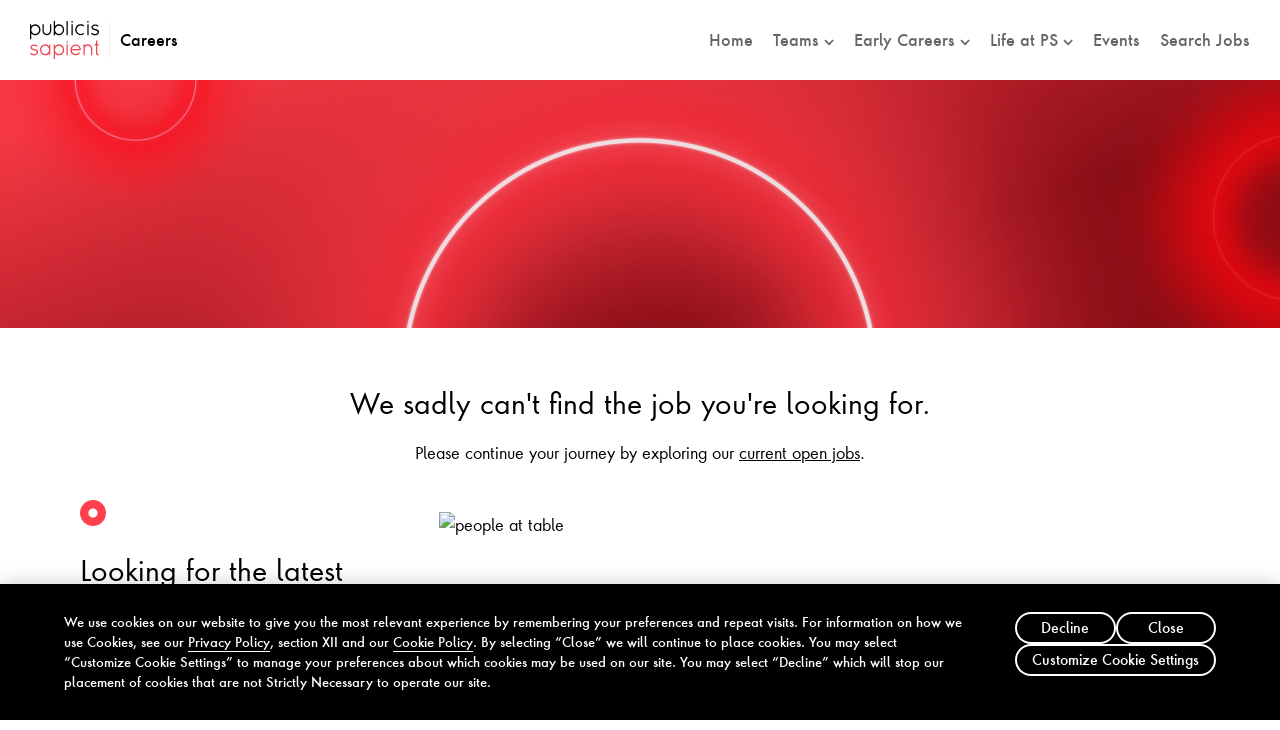

--- FILE ---
content_type: text/html; charset=utf-8
request_url: https://careers.publicissapient.com/job-details/743999881025113-freelance-visual-multimedia-designer-public-sector--arlington?trid=fabf8f5c-18fc-43ce-ba06-84dac34b9203
body_size: 5948
content:
 
<!doctype html>
<html lang="en">
    <head>
        





<meta charset="utf-8"/>
<meta http-equiv="x-ua-compatible" content="ie=edge,chrome=1"/>

	<title>Job Details | Publicis Sapient</title>
	
	<meta name="viewport" content="width=device-width, initial-scale=1, maximum-scale=5"/>
	<meta name="author" content="PublicisSapient"/>
	<meta name="title" content="Job Details | Publicis Sapient"/>
	<meta name="description" content="Publicis Sapient helps established organizations get to their future, digitally-enabled state, both in the way they work and serve their customers."/>
	
	<meta property="og:type" content="website"/>
	<meta property="og:title" content="Job Details | Publicis Sapient"/>
	<meta property="og:description" content="Publicis Sapient helps established organizations get to their future, digitally-enabled state, both in the way they work and serve their customers."/>
	
		
	
	<meta property="og:image" content="https://careers.publicissapient.com/content/dam/ps-reinvent/us/en/global/brand/images/PS-OG.jpg"/>
	<meta name="twitter:card" content="summary_large_image"/>
	<meta name="twitter:site" content="PublicisSapient"/>
	
		
		
		<link rel="canonical" href="https://careers.publicissapient.com/job-details/743999881025113-freelance-visual-multimedia-designer-public-sector--arlington?trid=fabf8f5c-18fc-43ce-ba06-84dac34b9203"/>
	

<link rel="icon" href="/etc/designs/ps-rebrand/favicon.ico"/>



	<link rel="preconnect" href="https://cdn.cookielaw.org" crossorigin>
<link rel="preconnect" href="https://assets.adobedtm.com" crossorigin>
<link rel="preconnect" href="https://smetrics.publicissapient.com" crossorigin>
<link rel="preconnect" href="https://target.publicissapient.com" crossorigin>
<link rel="preconnect" href="https://info.publicissapient.com" crossorigin>
<link rel="preconnect" href="https://www.googletagmanager.com" crossorigin>
<link rel="preconnect" href="https://p.typekit.net" crossorigin>
<link rel="preconnect" href="https://players.brightcove.net" crossorigin>
<link rel="preconnect" href="https://j.6sc.co" crossorigin>
<link rel="preconnect" href="https://c.6sc.co" crossorigin>
<link rel="preconnect" href="https://ipv6.6sc.co" crossorigin>
<link rel="preconnect" href="https://epsilon.6sense.com" crossorigin>
<link rel="preconnect" href="https://static.hotjar.com" crossorigin>
<link rel="preconnect" href="https://script.hotjar.com" crossorigin>


        









    
<link rel="preload" href="/etc/designs/ps-rebrand/clientlib-site.css?v=10-16-2025-03-22" as="style">




    
<link rel="preload" href="/etc/designs/ps-rebrand/clientlib-site.js?v=10-16-2025-03-22" as="script">





    
<link rel="stylesheet" href="/etc/designs/ps-rebrand/clientlib-site.css?v=10-16-2025-03-22" type="text/css">









    



<!-- Google Tag Manager -->
<script>(function(w,d,s,l,i){w[l]=w[l]||[];w[l].push({'gtm.start':
new Date().getTime(),event:'gtm.js'});var f=d.getElementsByTagName(s)[0],
j=d.createElement(s),dl=l!='dataLayer'?'&l='+l:'';j.async=true;j.src=
'https://www.googletagmanager.com/gtm.js?id='+i+dl;f.parentNode.insertBefore(j,f);
})(window,document,'script','dataLayer','GTM-NSX93MKW');</script>
<!-- End Google Tag Manager -->





    



    
        
        
        
        
        
    


<script>
    window.digitalData = {
        pageName: "Job Details",
        parent: "false",
        channel: "job-details",
        region: "en",
        isArticle: "false",
        industry : ""
    };
</script>

    <!-- Structured data for SEO -->
    
        <script type="application/ld+json">
            {
                "@context": "https://schema.org",
                "@type": "JobPosting",
                "title":"",
                "description": "",
                "identifier": {
                    "@type": "PropertyValue",
                    "name": "Publicis Sapient",
                    "value": "Publicis Sapient"
                },
                "datePosted": "",
                "employmentType": "",
                "hiringOrganization": {
                    "@type": "Organization",
                    "name": "Publicis Sapient",
                    "sameAs": "https://www.publicissapient.com/",
                    "logo": "https://www.publicissapient.com/content/dam/ps-rebrand/brand/ps-logo-NEW.svg"
                },
                "jobLocation": {
                    "@type": "Place",
                    "address": {
                        "@type": "PostalAddress",
                        "streetAddress": "",
                        "addressRegion": "",
                        "addressCountry": ""
                    }
                }
            }
        </script>
    



<script id="__FE_CONFIGURATION__" type="application/json">
{
  "featureToggles": {"FEATURE_ENABLE_SERVICE_WORKER": true},
  "config": {"GOOGLE_MAP_API_KEY": "AIzaSyBkS9ASIeCmWdh5oUsZpDIAWOtSAK9rRjU"}
}
</script>

<!-- Adobe Analytics Header Code -->
<script defer src="https://assets.adobedtm.com/8006c40e7dec/832660dae413/launch-ENf27d7c870e9440c0b984bc8df67ccdf3.min.js"></script>


<script src="https://challenges.cloudflare.com/turnstile/v0/api.js" defer></script>








    </head>
    <body class="page  en">   
    <!-- Google Tag Manager (noscript) -->
<noscript><iframe src="https://www.googletagmanager.com/ns.html?id=GTM-NSX93MKW"
height="0" width="0" style="display:none;visibility:hidden"></iframe></noscript>
<!-- End Google Tag Manager (noscript) -->
        


<a class="is-sr-only" href="#main">Skip to Main Content</a>

<header data-module="BarNav" class="barnav">
<nav aria-label="Primary" class="sticky">
    <div class="nav-wrapper">
        <div class="logo">
            
            <a href="https://careers.publicissapient.com" title="go to homepage" class="careers-logo">
                <img src="/content/dam/ps-rebrand/brand/ps-logo-NEW.svg" alt="Publicis Sapient Careers Homepage" width="80px" height="100%" fetchpriority="low"/>
               <span class="header-career-title futura-med" data-track="menuLogo" data-track-info='{&quot;path&quot;:&quot;Top Menu&quot;,&quot;linkName&quot;:&quot;Careers Logo&quot;}'>Careers</span>
            </a>
        </div>
        <div class="toggle-wrap">
            <button class="toggle" aria-expanded="false" aria-controls="main-nav-items">
                <div class="icon"></div>
                <span class="nav-menu-label">menu</span>
            </button>
        </div>
         
        
            <div class="nav-items" id="main-nav-items">
                <ul class="mainnav">
                    
                    
                    <li class="  ">
                        
                        <a href="/" aria-current="false" aria-haspopup="false" class="mainlink" target="_self" tabindex="0" data-new-track="true" data-track="menuTrack" data-track-info='{"linkName":"Home","linkHref":"/content/ps-careers/en.html","path":"Top Menu","component":"barnav"}'>
							<span>Home</span>
							
						</a>
                        
                    </li>
                
                    
                    
                    <li class="  newClickNav">
                        
                        <a href="/experienced-hires" aria-current="false" aria-haspopup="true" class="mainlink" target="_self" tabindex="0" data-new-track="true" data-track="menuTrack" data-track-info='{"linkName":"Teams","linkHref":"/content/ps-careers/en/experienced-hires.html","path":"Top Menu","component":"barnav"}' role="button">
							<span>Teams</span>
							<span class="caret"></span>
						</a>
                        <div class="subnav-wrapper" role="group" aria-label="Teams">
                            <ul>
                                
                                    <li><a href="/experienced-hires/overview" target="_self" aria-current="false" tabindex="-1" data-new-track="true" data-track="menuTrack" data-track-info='{"linkName":"Teams || Overview","linkHref":"/content/ps-careers/en/experienced-hires/overview.html","path":"Top Menu","component":"barnav"}' class="sublink">Overview</a></li>
                                
                                    <li><a href="/experienced-hires/engineering-jobs" target="_self" aria-current="false" tabindex="-1" data-new-track="true" data-track="menuTrack" data-track-info='{"linkName":"Teams || Engineering","linkHref":"/content/ps-careers/en/experienced-hires/engineering-jobs.html","path":"Top Menu","component":"barnav"}' class="sublink">Engineering</a></li>
                                
                                    <li><a href="/experienced-hires/product-jobs" target="_self" aria-current="false" tabindex="-1" data-new-track="true" data-track="menuTrack" data-track-info='{"linkName":"Teams || Product","linkHref":"/content/ps-careers/en/experienced-hires/product-jobs.html","path":"Top Menu","component":"barnav"}' class="sublink">Product</a></li>
                                
                                    <li><a href="/experienced-hires/experience-jobs-at-publicis-sapient" target="_self" aria-current="false" tabindex="-1" data-new-track="true" data-track="menuTrack" data-track-info='{"linkName":"Teams || Experience","linkHref":"/content/ps-careers/en/experienced-hires/experience-jobs-at-publicis-sapient.html","path":"Top Menu","component":"barnav"}' class="sublink">Experience</a></li>
                                
                                    <li><a href="/experienced-hires/strategy-consulting-jobs" target="_self" aria-current="false" tabindex="-1" data-new-track="true" data-track="menuTrack" data-track-info='{"linkName":"Teams || Strategy","linkHref":"/content/ps-careers/en/experienced-hires/strategy-consulting-jobs.html","path":"Top Menu","component":"barnav"}' class="sublink">Strategy</a></li>
                                
                            </ul>
                        </div>
                    </li>
                
                    
                    
                    <li class="  newClickNav">
                        
                        <a href="#" aria-current="false" aria-haspopup="true" class="mainlink" target="_self" tabindex="0" data-new-track="true" data-track="menuTrack" data-track-info='{"linkName":"Early Careers","linkHref":"#","path":"Top Menu","component":"barnav"}' role="button">
							<span>Early Careers</span>
							<span class="caret"></span>
						</a>
                        <div class="subnav-wrapper" role="group" aria-label="Early Careers">
                            <ul>
                                
                                    <li><a href="/students/early-career" target="_self" aria-current="false" tabindex="-1" data-new-track="true" data-track="menuTrack" data-track-info='{"linkName":"Early Careers || Overview","linkHref":"/content/ps-careers/en/students/early-career.html","path":"Top Menu","component":"barnav"}' class="sublink">Overview</a></li>
                                
                                    <li><a href="/students/internships" target="_self" aria-current="false" tabindex="-1" data-new-track="true" data-track="menuTrack" data-track-info='{"linkName":"Early Careers || Internships","linkHref":"/content/ps-careers/en/students/internships.html","path":"Top Menu","component":"barnav"}' class="sublink">Internships</a></li>
                                
                                    <li><a href="/students/graduate-opportunities" target="_self" aria-current="false" tabindex="-1" data-new-track="true" data-track="menuTrack" data-track-info='{"linkName":"Early Careers || Grad Opportunities","linkHref":"/content/ps-careers/en/students/graduate-opportunities.html","path":"Top Menu","component":"barnav"}' class="sublink">Grad Opportunities</a></li>
                                
                            </ul>
                        </div>
                    </li>
                
                    
                    
                    <li class="  newClickNav">
                        
                        <a href="#" aria-current="false" aria-haspopup="true" class="mainlink" target="_self" tabindex="0" data-new-track="true" data-track="menuTrack" data-track-info='{"linkName":"Life at PS","linkHref":"#","path":"Top Menu","component":"barnav"}' role="button">
							<span>Life at PS</span>
							<span class="caret"></span>
						</a>
                        <div class="subnav-wrapper" role="group" aria-label="Life at PS">
                            <ul>
                                
                                    <li><a href="/life-at-ps/culture" target="_self" aria-current="false" tabindex="-1" data-new-track="true" data-track="menuTrack" data-track-info='{"linkName":"Life at PS || Culture","linkHref":"/content/ps-careers/en/life-at-ps/culture.html","path":"Top Menu","component":"barnav"}' class="sublink">Culture</a></li>
                                
                                    <li><a href="/life-at-ps/diversity-inclusion" target="_self" aria-current="false" tabindex="-1" data-new-track="true" data-track="menuTrack" data-track-info='{"linkName":"Life at PS || Diversity, Equity &amp; Inclusion","linkHref":"/content/ps-careers/en/life-at-ps/diversity-inclusion.html","path":"Top Menu","component":"barnav"}' class="sublink">Diversity, Equity &amp; Inclusion</a></li>
                                
                                    <li><a href="/life-at-ps/inside-ps" target="_self" aria-current="false" tabindex="-1" data-new-track="true" data-track="menuTrack" data-track-info='{"linkName":"Life at PS || Inside PS","linkHref":"/content/ps-careers/en/life-at-ps/inside-ps.html","path":"Top Menu","component":"barnav"}' class="sublink">Inside PS</a></li>
                                
                            </ul>
                        </div>
                    </li>
                
                    
                    
                    <li class="  ">
                        
                        <a href="/events" aria-current="false" aria-haspopup="false" class="mainlink" target="_self" tabindex="0" data-new-track="true" data-track="menuTrack" data-track-info='{"linkName":"Events","linkHref":"/content/ps-careers/en/events.html","path":"Top Menu","component":"barnav"}'>
							<span>Events</span>
							
						</a>
                        
                    </li>
                
                    
                    
                    <li class="  ">
                        
                        <a href="/job-search" aria-current="false" aria-haspopup="false" class="mainlink" target="_self" tabindex="0" data-new-track="true" data-track="menuTrack" data-track-info='{"linkName":"Search Jobs","linkHref":"/content/ps-careers/en/job-search.html","path":"Top Menu","component":"barnav"}'>
							<span>Search Jobs</span>
							
						</a>
                        
                    </li>
                </ul>
            </div>
        
    </div>
</nav>
</header>


<div id="main" tabindex="-1" class="main-careers"><main>

    <!--PARSYS-->
    <div>




    
    
    <div class="imagePS">
<div class="ps-image-component-wrapper   fullwidth">
	<figure role="group">
		
		
        
			<div class="ps-image-wrapper ">
				<div class="ps-image-wrapper-div">
						
							
							
							
							
							
							<picture>
								<source media="(min-width: 1216px)" srcset="/content/dam/careers/2023/job-search/Job-Detail_Hero-Desktop@2x.jpg"/>
								<source media="(min-width: 768px)" srcset="/content/dam/careers/2023/job-search/Job-Detail_Hero-Tablet@3x1.jpg"/>
								<source media="(max-width: 767px)" srcset="/content/dam/careers/2023/job-search/Job-Detail_Hero-Mobile@3x1.jpg"/>
								<img loading="lazy" src="/content/dam/careers/2023/job-search/Job-Detail_Hero-Desktop@2x.jpg" alt width="100%" height="100%"/>
							</picture>
						
						
						
				</div>
			</div>
			
		
		
	</figure>
</div>
</div>


    
    
    <div class="jobDetails">








<div data-module="JobDetails" class="  job-details-container" data-analytics-sr-type="trid" data-analytics-sr-id="fabf8f5c-18fc-43ce-ba06-84dac34b9203">

   <div class="is-hidden">
		
        <a href="/job-search" class="job-list-url">joblist</a>
    </div>
    <div class="job-details-section">
        <div class="siov-columns  job-details-wrapper ">
            <div class="siov-column job-details-description pt-0">
                <div class="job-details-header has-text-centered expired-job"><h1>We sadly can't find the job you're looking for.</h1>
<p>Please continue your journey by exploring our <a href="/job-search">current open jobs</a>.</p>
</div>
            </div>
        </div>
        
        
        
            <div class="job-details-sticky-container job-details-sticky-container">
                <div class="siov-columns is-mobile mobile-controls is-hidden-tablet is-centered">
                    <div class="siov-column"><a v-bind:href="'?'+srQueryPerem" target="_blank" aria-label="Apply now" title="Opens in a new window" class="button apply-now">Apply now</a></div>
                    
                </div>
            </div>
        
    </div>
</div></div>


</div>

    <!-- CTA COMPONENT-->
    <div>

<div class="cta-module-component" role="region" aria-labelledby="cta-module-heading">
    <div class="columns is-desktop">
        <!-- not enable False CTA -->
         
            <div class="column is-4-desktop content-wrapper">
            <div class="vertical-center">
                <p class="book28 add-ring-top" id="cta-module-heading">Looking for the latest openings or want to  get rewarded for recommending a peer?</p>
                <div class="links">                 
                        
                            <a class="primary-link underline med18" href="/job-search" target="_self">Search jobs</a> <br/>
                        
                            <a class="primary-link underline med18" href="/about/external-referrals" target="_self">External referral program</a> <br/>
                        
                </div>
            </div>
            </div>
        

        <!-- enable true newsletter -->
        


        <!-- false CTA condition -->
		
            <div class="column is-8-desktop bg-image-fill">
                
	
		
	
	

	

	
		
	
		
		<img data-src="/content/dam/careers/footer/Footer_Internal_1.jpg" class="lazy" data-srcset="/content/dam/careers/footer/Footer_Internal_1.jpg.transform/psimg-480/image.jpg 480w,/content/dam/careers/footer/Footer_Internal_1.jpg.transform/psimg-800/image.jpg 800w,/content/dam/careers/footer/Footer_Internal_1.jpg.transform/psimg-1024/image.jpg 1024w,/content/dam/careers/footer/Footer_Internal_1.jpg.transform/psimg-1440/image.jpg 1440w,/content/dam/careers/footer/Footer_Internal_1.jpg.transform/psimg-1920/image.jpg 1920w" sizes="(min-width: 768px) 66.6vw, 100vw" alt="people at table" fetchpriority="low"/>
		
		
		
	

            </div>
        

            <!-- true -->
		           
            
    </div>
</div></div>
    
</main></div>

<footer class="footer footer-component footer-component-careers" role="contentinfo">
<div class="footer-component-wrapper is-clearfix">
    <div class="footer-component-content columns rm-footer">
        <div class="column is-4 bg-color-fill">
            <h2>Engage with us on Social</h2>
            <ul class="social-links">
                    
                    <li><a href="https://www.linkedin.com/company/10801655/" target="_blank" aria-label="LinkedIn" title="Opens in a new window" aria-describedby="openNewWindow" rel="noopener noreferrer"><i aria-hidden="true" class="fa fa-brands fa-linkedin-in"></i></a></li>
                    
                    <li><a href="https://www.facebook.com/publicissapient/" target="_blank" aria-label="Facebook" title="Opens in a new window" aria-describedby="openNewWindow" rel="noopener noreferrer"><i aria-hidden="true" class="fa fa-brands fa-facebook-f"></i></a></li>
                    
                    <li><a href="https://www.threads.net/@publicissapient" target="_blank" aria-label="Threads" title="Opens in a new window" aria-describedby="openNewWindow" rel="noopener noreferrer"><i aria-hidden="true" class="fa fa-brands fa-threads"></i></a></li>
                    
                    <li><a href="https://twitter.com/publicissapient" target="_blank" aria-label="Twitter" title="Opens in a new window" aria-describedby="openNewWindow" rel="noopener noreferrer"><i aria-hidden="true" class="fa fa-brands fa-x-twitter"></i></a></li>
                    
                    <li><a href="https://www.instagram.com/publicissapient" target="_blank" aria-label="Instagram" title="Opens in a new window" aria-describedby="openNewWindow" rel="noopener noreferrer"><i aria-hidden="true" class="fa fa-brands fa-instagram"></i></a></li>
                    
                    <li><a href="https://www.glassdoor.com/Overview/Working-at-Publicis-Sapient-EI_IE1646026.11,27.htm" target="_blank" aria-label="Glassdoor" title="Opens in a new window" aria-describedby="openNewWindow" rel="noopener noreferrer"><i aria-hidden="true" class="fa fa-brands fa-glassdoor-icon"></i></a></li>
                    
                    <li><a href="https://www.youtube.com/@PublicisSapient" target="_blank" aria-label="Youtube" title="Opens in a new window" aria-describedby="openNewWindow" rel="noopener noreferrer"><i aria-hidden="true" class="fa fa-brands fa-youtube"></i></a></li>
                    
            </ul>
        </div>

        <div class="column is-8 vertical-center">
            <div class="columns footer-column-margin footer-links">
                <div class="main-links column is-4 ">
                    <div class="split-column">
                        <ul>
                            <li class="listHeadline is-hidden-mobile"><h3>Careers</h3></li>
                                
                                <li class="is-hidden-mobile"><a href="/experienced-hires" target="_self" data-new-track="true" data-track="menuTrack" data-track-info='{"linkName":"Experienced Hires","linkHref":"/content/ps-careers/en/experienced-hires.html","path":"Footer Menu","component":"footerrCareers"}'>Experienced Hires</a></li>
                                
                                <li class="is-hidden-mobile"><a href="/students/overview" target="_self" data-new-track="true" data-track="menuTrack" data-track-info='{"linkName":"Students","linkHref":"/content/ps-careers/en/students/overview.html","path":"Footer Menu","component":"footerrCareers"}'>Students</a></li>
                                
                                <li class="is-hidden-mobile"><a href="/life-at-ps/culture" target="_self" data-new-track="true" data-track="menuTrack" data-track-info='{"linkName":"Culture","linkHref":"/content/ps-careers/en/life-at-ps/culture.html","path":"Footer Menu","component":"footerrCareers"}'>Culture</a></li>
                                
                                <li class="is-hidden-mobile"><a href="/events" target="_self" data-new-track="true" data-track="menuTrack" data-track-info='{"linkName":"Events","linkHref":"/content/ps-careers/en/events.html","path":"Footer Menu","component":"footerrCareers"}'>Events</a></li>
                                
                                <li class="is-hidden-mobile"><a href="/job-search" target="_self" data-new-track="true" data-track="menuTrack" data-track-info='{"linkName":"Search Jobs","linkHref":"/content/ps-careers/en/job-search.html","path":"Footer Menu","component":"footerrCareers"}'>Search Jobs</a></li>
                                
                            <li class="listHeadline"></li>
                                
                                <li><a href="https://www.publicissapient.com/terms" target="_blank" data-new-track="true" data-track="menuTrack" data-track-info='{"linkName":"Terms of Use","linkHref":"https://www.publicissapient.com/terms","path":"Footer Menu","component":"footerrCareers"}' aria-describedby="openNewWindow" rel="noopener noreferrer">Terms of Use<span class="outbond-icon">&nbsp;</span></a></li>
                                
                                <li><a href="/about/recruitment-privacy-notice" target="_self" data-new-track="true" data-track="menuTrack" data-track-info='{"linkName":"Recruitment Privacy Notice","linkHref":"/content/ps-careers/en/about/recruitment-privacy-notice.html","path":"Footer Menu","component":"footerrCareers"}'>Recruitment Privacy Notice</a></li>
                                
                                <li><a href="https://www.publicissapient.com/privacy" target="_blank" data-new-track="true" data-track="menuTrack" data-track-info='{"linkName":"Privacy Policy","linkHref":"/content/ps-rebrand/en/privacy.html","path":"Footer Menu","component":"footerrCareers"}' aria-describedby="openNewWindow" rel="noopener noreferrer">Privacy Policy<span class="outbond-icon">&nbsp;</span></a></li>
                                
                                <li><a href="https://www.publicissapient.com/cookie-policy" target="_self" data-new-track="true" data-track="menuTrack" data-track-info='{"linkName":"Cookie Policy","linkHref":"/content/ps-rebrand/en/cookie-policy.html","path":"Footer Menu","component":"footerrCareers"}'>Cookie Policy</a></li>
                                
                                <li><a href="#open-cookie-manager" target="_self" data-new-track="true" data-track="menuTrack" data-track-info='{"linkName":"Cookie Settings","linkHref":"#open-cookie-manager","path":"Footer Menu","component":"footerrCareers"}'>Cookie Settings</a></li>
                                
                                <li><a href="https://publicisresources-privacy.my.onetrust.com/webform/a57c3297-68d3-4bc0-8843-262957a92400/5aedb450-5a2e-4d7c-b25e-51d838384c25" target="_blank" data-new-track="true" data-track="menuTrack" data-track-info='{"linkName":"Do Not Sell My Personal Information","linkHref":"https://publicisresources-privacy.my.onetrust.com/webform/a57c3297-68d3-4bc0-8843-262957a92400/5aedb450-5a2e-4d7c-b25e-51d838384c25","path":"Footer Menu","component":"footerrCareers"}' aria-describedby="openNewWindow" rel="noopener noreferrer">Do Not Sell My Personal Information<span class="outbond-icon">&nbsp;</span></a></li>
                                
                                <li><a href="https://www.publicissapient.com/accessibility" target="_blank" data-new-track="true" data-track="menuTrack" data-track-info='{"linkName":"Accessibility","linkHref":"https://www.publicissapient.com/accessibility","path":"Footer Menu","component":"footerrCareers"}' aria-describedby="openNewWindow" rel="noopener noreferrer">Accessibility<span class="outbond-icon">&nbsp;</span></a></li>
                                
                                <li><a href="https://www.publicissapient.com/legal" target="_blank" data-new-track="true" data-track="menuTrack" data-track-info='{"linkName":"Legal","linkHref":"https://www.publicissapient.com/legal","path":"Footer Menu","component":"footerrCareers"}' aria-describedby="openNewWindow" rel="noopener noreferrer">Legal<span class="outbond-icon">&nbsp;</span></a></li>
                                
                                <li><a href="/about/lca" target="_self" data-new-track="true" data-track="menuTrack" data-track-info='{"linkName":"Labor Condition Application Notices","linkHref":"/content/ps-careers/en/about/lca.html","path":"Footer Menu","component":"footerrCareers"}'>Labor Condition Application Notices</a></li>
                                
                        </ul>
                    </div>
                </div>

                <div class="main-links column is-hidden-mobile">
                    <ul>
                        <li class="listHeadline"><h3>PublicisSapient.com</h3></li>
                            
                            <li><a href="https://www.publicissapient.com" target="_blank" data-new-track="true" data-track="menuTrack" data-track-info='{"linkName":"Home","linkHref":"https://www.publicissapient.com","path":"Footer Menu","component":"footerrCareers"}' aria-describedby="openNewWindow" rel="noopener noreferrer">Home<span class="outbond-icon">&nbsp;</span></a></li>
                            
                            <li><a href="https://www.publicissapient.com/work" target="_blank" data-new-track="true" data-track="menuTrack" data-track-info='{"linkName":"Work","linkHref":"https://www.publicissapient.com/work","path":"Footer Menu","component":"footerrCareers"}' aria-describedby="openNewWindow" rel="noopener noreferrer">Work<span class="outbond-icon">&nbsp;</span></a></li>
                            
                            <li><a href="https://www.publicissapient.com/about" target="_blank" data-new-track="true" data-track="menuTrack" data-track-info='{"linkName":"About","linkHref":"https://www.publicissapient.com/about","path":"Footer Menu","component":"footerrCareers"}' aria-describedby="openNewWindow" rel="noopener noreferrer">About<span class="outbond-icon">&nbsp;</span></a></li>
                            
                            <li><a href="https://www.publicissapient.com/news" target="_blank" data-new-track="true" data-track="menuTrack" data-track-info='{"linkName":"Newsroom","linkHref":"https://www.publicissapient.com/news","path":"Footer Menu","component":"footerrCareers"}' aria-describedby="openNewWindow" rel="noopener noreferrer">Newsroom<span class="outbond-icon">&nbsp;</span></a></li>
                            
                            <li><a href="https://www.publicissapient.com/contact" target="_blank" data-new-track="true" data-track="menuTrack" data-track-info='{"linkName":"Contact","linkHref":"https://www.publicissapient.com/contact","path":"Footer Menu","component":"footerrCareers"}' aria-describedby="openNewWindow" rel="noopener noreferrer">Contact<span class="outbond-icon">&nbsp;</span></a></li>
                            
                        <li class="listHeadline"><h3>Services</h3></li>
                            
                            <li><a href="https://www.publicissapient.com/services/strategy-consulting" target="_blank" data-new-track="true" data-track="menuTrack" data-track-info='{"linkName":"Strategy &amp; Consulting","linkHref":"https://www.publicissapient.com/services/strategy-consulting","path":"Footer Menu","component":"footerrCareers"}' aria-describedby="openNewWindow" rel="noopener noreferrer">Strategy &amp; Consulting<span class="outbond-icon">&nbsp;</span></a></li>
                            
                            <li><a href="https://www.publicissapient.com/services/customer-experience-design" target="_blank" data-new-track="true" data-track="menuTrack" data-track-info='{"linkName":"Customer Experience &amp; Design","linkHref":"https://www.publicissapient.com/services/customer-experience-design","path":"Footer Menu","component":"footerrCareers"}' aria-describedby="openNewWindow" rel="noopener noreferrer">Customer Experience &amp; Design<span class="outbond-icon">&nbsp;</span></a></li>
                            
                            <li><a href="https://www.publicissapient.com/services/technology-engineering" target="_blank" data-new-track="true" data-track="menuTrack" data-track-info='{"linkName":"Technology &amp; Engineering","linkHref":"https://www.publicissapient.com/services/technology-engineering","path":"Footer Menu","component":"footerrCareers"}' aria-describedby="openNewWindow" rel="noopener noreferrer">Technology &amp; Engineering<span class="outbond-icon">&nbsp;</span></a></li>
                            
                            <li><a href="https://www.publicissapient.com/services/enterprise-platforms" target="_blank" data-new-track="true" data-track="menuTrack" data-track-info='{"linkName":"Enterprise Platforms","linkHref":"https://www.publicissapient.com/services/enterprise-platforms","path":"Footer Menu","component":"footerrCareers"}' aria-describedby="openNewWindow" rel="noopener noreferrer">Enterprise Platforms<span class="outbond-icon">&nbsp;</span></a></li>
                            
                            <li><a href="https://www.publicissapient.com/services/data-artificial-intelligence" target="_blank" data-new-track="true" data-track="menuTrack" data-track-info='{"linkName":"Data &amp; Artificial Intelligence","linkHref":"https://www.publicissapient.com/services/data-artificial-intelligence","path":"Footer Menu","component":"footerrCareers"}' aria-describedby="openNewWindow" rel="noopener noreferrer">Data &amp; Artificial Intelligence<span class="outbond-icon">&nbsp;</span></a></li>
                            
                            <li><a href="https://www.publicissapient.com/services/product-management" target="_blank" data-new-track="true" data-track="menuTrack" data-track-info='{"linkName":"Product Management","linkHref":"https://www.publicissapient.com/services/product-management","path":"Footer Menu","component":"footerrCareers"}' aria-describedby="openNewWindow" rel="noopener noreferrer">Product Management<span class="outbond-icon">&nbsp;</span></a></li>
                            
                    </ul>
                </div>
                <div class="main-links column is-hidden-mobile">
                    <ul>
                        <li class="listHeadline"><h3>Industries</h3></li>
                            
                            <li><a href="https://www.publicissapient.com/industries/consumer-products" target="_blank" data-new-track="true" data-track="menuTrack" data-track-info='{"linkName":"Consumer Products","linkHref":"https://www.publicissapient.com/industries/consumer-products","path":"Footer Menu","component":"footerrCareers"}' aria-describedby="openNewWindow" rel="noopener noreferrer">Consumer Products<span class="outbond-icon">&nbsp;</span></a></li>
                            
                            <li><a href="https://www.publicissapient.com/industries/energy-commodities" target="_blank" data-new-track="true" data-track="menuTrack" data-track-info='{"linkName":"Energy &amp; Commodities","linkHref":"https://www.publicissapient.com/industries/energy-commodities","path":"Footer Menu","component":"footerrCareers"}' aria-describedby="openNewWindow" rel="noopener noreferrer">Energy &amp; Commodities<span class="outbond-icon">&nbsp;</span></a></li>
                            
                            <li><a href="https://www.publicissapient.com/industries/financial-services" target="_blank" data-new-track="true" data-track="menuTrack" data-track-info='{"linkName":"Financial Services","linkHref":"https://www.publicissapient.com/industries/financial-services","path":"Footer Menu","component":"footerrCareers"}' aria-describedby="openNewWindow" rel="noopener noreferrer">Financial Services<span class="outbond-icon">&nbsp;</span></a></li>
                            
                            <li><a href="https://www.publicissapient.com/industries/health" target="_blank" data-new-track="true" data-track="menuTrack" data-track-info='{"linkName":"Health","linkHref":"https://www.publicissapient.com/industries/health","path":"Footer Menu","component":"footerrCareers"}' aria-describedby="openNewWindow" rel="noopener noreferrer">Health<span class="outbond-icon">&nbsp;</span></a></li>
                            
                            <li><a href="https://www.publicissapient.com/industries/public-sector" target="_blank" data-new-track="true" data-track="menuTrack" data-track-info='{"linkName":"Public Sector","linkHref":"https://www.publicissapient.com/industries/public-sector","path":"Footer Menu","component":"footerrCareers"}' aria-describedby="openNewWindow" rel="noopener noreferrer">Public Sector<span class="outbond-icon">&nbsp;</span></a></li>
                            
                            <li><a href="https://www.publicissapient.com/industries/retail" target="_blank" data-new-track="true" data-track="menuTrack" data-track-info='{"linkName":"Retail","linkHref":"https://www.publicissapient.com/industries/retail","path":"Footer Menu","component":"footerrCareers"}' aria-describedby="openNewWindow" rel="noopener noreferrer">Retail<span class="outbond-icon">&nbsp;</span></a></li>
                            
                            <li><a href="https://www.publicissapient.com/industries/telecommunications-media-technology" target="_blank" data-new-track="true" data-track="menuTrack" data-track-info='{"linkName":"Telecommunications, Media &amp; Technology","linkHref":"https://www.publicissapient.com/industries/telecommunications-media-technology","path":"Footer Menu","component":"footerrCareers"}' aria-describedby="openNewWindow" rel="noopener noreferrer">Telecommunications, Media &amp; Technology<span class="outbond-icon">&nbsp;</span></a></li>
                            
                            <li><a href="https://www.publicissapient.com/industries/transportation-mobility" target="_blank" data-new-track="true" data-track="menuTrack" data-track-info='{"linkName":"Transportation &amp; Mobility","linkHref":"https://www.publicissapient.com/industries/transportation-mobility","path":"Footer Menu","component":"footerrCareers"}' aria-describedby="openNewWindow" rel="noopener noreferrer">Transportation &amp; Mobility<span class="outbond-icon">&nbsp;</span></a></li>
                            
                            <li><a href="https://www.publicissapient.com/industries/travel-hospitality" target="_blank" data-new-track="true" data-track="menuTrack" data-track-info='{"linkName":"Travel &amp; Hospitality","linkHref":"https://www.publicissapient.com/industries/travel-hospitality","path":"Footer Menu","component":"footerrCareers"}' aria-describedby="openNewWindow" rel="noopener noreferrer">Travel &amp; Hospitality<span class="outbond-icon">&nbsp;</span></a></li>
                            
                    </ul>
                </div>
            </div>
            <div class="columns copyright">
                <div class="column is-12">
                    <p>© 2025 Publicis Sapient. All rights reserved.</p>
                </div>
            </div>
        </div>
    </div>
    <div class="salmon-spacer"></div>
    <div class="is-sr-only">
        <p id="openNewWindow">Opens in a new window</p>
    </div>
</div>
</footer>

<div class="disclaimer-component">
<div class="disclaimer-wrapper grey">
	<div class="column is-10 is-offset-1 body-copy disclaimer-text"><p>Publicis Sapient is aware of scams involving false offers of employment with our company. The false interviews and job offers use fake websites, email addresses, group chat and text messages. We never interview prospective candidates via instant message or group chat, nor do we require candidates to purchase products or services, or process payments on our behalf as a condition of any employment offer. For more information or if you have been targeted <a href="mailto:hiring@publicissapient.com">please reach out here</a>.</p>
<p>As part of our dedication to an inclusive and diverse workforce, Publicis Sapient is committed to Equal Employment Opportunity without regard for race, color, national origin, ethnicity, gender, protected veteran status, disability, sexual orientation, gender identity, or religion. We are also committed to providing reasonable accommodations for qualified individuals with disabilities and disabled veterans in our job application procedures. If you need assistance or an accommodation due to a disability, you may contact us at <a href="mailto:hiring@publicissapient.com">hiring@publicissapient.com</a> or you may call us at +1-617-621-0200.</p>
<p><a href="https://www.eeoc.gov/sites/default/files/migrated_files/employers/poster_screen_reader_optimized.pdf" target="_blank" title="Opens in new window">EEO is the law <span class="is-sr-only">Opens in new window</span></a>.</p>
<p><a href="https://www.dol.gov/ofccp/pdf/pay-transp_%20English_formattedESQA508c.pdf" target="_blank" title="Opens in new window">Pay transparency information can be found here <span class="is-sr-only">Opens in new window</span></a>.</p>
</div>
</div></div>

        








    
<script type="text/javascript" src="/etc/designs/ps-rebrand/clientlib-site.js?v=10-16-2025-03-22"></script>



    <!-- Qualtrics  Code Script -->
    
    <!-- Qualtrics  Code Script -->
    </body>
 </html>


--- FILE ---
content_type: application/x-javascript
request_url: https://assets.adobedtm.com/8006c40e7dec/832660dae413/b300a8c6ef42/RC00ed2683974a4ad8855fecb1c60a241a-source.min.js
body_size: 166
content:
// For license information, see `https://assets.adobedtm.com/8006c40e7dec/832660dae413/b300a8c6ef42/RC00ed2683974a4ad8855fecb1c60a241a-source.js`.
_satellite.__registerScript('https://assets.adobedtm.com/8006c40e7dec/832660dae413/b300a8c6ef42/RC00ed2683974a4ad8855fecb1c60a241a-source.min.js', "!function(t,h,e,j,s,n){t.hj=t.hj||function(){(t.hj.q=t.hj.q||[]).push(arguments)},t._hjSettings={hjid:2637216,hjsv:6},s=h.getElementsByTagName(\"head\")[0],(n=h.createElement(\"script\")).async=1,n.src=e+t._hjSettings.hjid+j+t._hjSettings.hjsv,s.appendChild(n)}(window,document,\"https://static.hotjar.com/c/hotjar-\",\".js?sv=\");");

--- FILE ---
content_type: application/x-javascript
request_url: https://assets.adobedtm.com/8006c40e7dec/832660dae413/b300a8c6ef42/RCd08e8dc606b346448b7a7524a4f6c145-source.min.js
body_size: 30
content:
// For license information, see `https://assets.adobedtm.com/8006c40e7dec/832660dae413/b300a8c6ef42/RCd08e8dc606b346448b7a7524a4f6c145-source.js`.
_satellite.__registerScript('https://assets.adobedtm.com/8006c40e7dec/832660dae413/b300a8c6ef42/RCd08e8dc606b346448b7a7524a4f6c145-source.min.js', "var campaign_Name=_satellite.getVar(\"Campaign Name\"),campaign_Source=_satellite.getVar(\"Campaign Source\"),campaign_Medium=_satellite.getVar(\"Campaign Medium\"),content=_satellite.getVar(\"Campaign Content\"),term=_satellite.getVar(\"Campaign Term\");");

--- FILE ---
content_type: image/svg+xml
request_url: https://careers.publicissapient.com/content/dam/ps-rebrand/brand/ps-logo-NEW.svg
body_size: 1173
content:
<?xml version="1.0" encoding="utf-8"?>
<!-- Generator: Adobe Illustrator 19.1.0, SVG Export Plug-In . SVG Version: 6.00 Build 0)  -->
<svg version="1.1" id="Layer_1" xmlns="http://www.w3.org/2000/svg" xmlns:xlink="http://www.w3.org/1999/xlink" x="0px" y="0px"
	 viewBox="0 0 99.6 54.4" style="enable-background:new 0 0 99.6 54.4;" xml:space="preserve">
<style type="text/css">
	.st0{fill:#010101;}
	.st1{fill:#EF4651;}
</style>
<g>
	<path class="st0" d="M77.2,17.1c-1.1,0.8-2.4,1.3-3.9,1.3c-3.4,0-6.1-2.7-6.1-6s2.8-6,6.1-6c1.5,0,2.8,0.5,3.9,1.3l1.3-1.3
		c-1.4-1.2-3.2-1.9-5.2-1.9c-4.4,0-8,3.5-8,7.8s3.6,7.8,8,7.8c2,0,3.8-0.7,5.2-1.9L77.2,17.1z"/>
	<g>
		<path class="st1" d="M53.6,30.9c0.6,0,1.2-0.5,1.2-1.2s-0.5-1.2-1.2-1.2c-0.6,0-1.2,0.5-1.2,1.2S52.9,30.9,53.6,30.9z"/>
		<rect x="52.7" y="33.1" class="st1" width="1.8" height="15.6"/>
	</g>
	<path class="st0" d="M15.1,12.4c0-4.3-3.4-7.7-7.5-7.7c-2.2,0-4.3,1-5.7,2.7V4.7H0.1v21.2h1.8v-8.3c1.4,1.7,3.5,2.7,5.7,2.7
		C11.7,20.2,15.1,16.7,15.1,12.4z M7.5,18.4c-3.1,0-5.6-2.5-5.7-5.7v-0.2c0-3.3,2.6-5.9,5.7-5.9s5.7,2.7,5.7,5.9S10.7,18.4,7.5,18.4
		z"/>
	<path class="st1" d="M21.9,48.7c2.2,0,4.3-1,5.7-2.7v2.7h1.8V33.1h-1.8v2.7c-1.4-1.7-3.5-2.7-5.7-2.7c-4.1,0-7.5,3.5-7.5,7.7
		C14.4,45.2,17.8,48.7,21.9,48.7z M16.2,40.9c0-3.3,2.6-5.9,5.7-5.9s5.7,2.7,5.7,5.9v0.2c-0.1,3.2-2.6,5.7-5.7,5.7
		C18.8,46.9,16.2,44.2,16.2,40.9z"/>
	<path class="st1" d="M49.3,40.9c0-4.3-3.4-7.7-7.5-7.7c-2.2,0-4.3,1-5.7,2.7v-2.7h-1.8v21.2h1.8v-8.3c1.4,1.7,3.5,2.7,5.7,2.7
		C45.9,48.7,49.3,45.2,49.3,40.9z M41.8,46.9c-3.1,0-5.6-2.5-5.7-5.7V41c0-3.3,2.6-5.9,5.7-5.9s5.7,2.7,5.7,5.9
		C47.5,44.2,44.9,46.9,41.8,46.9z"/>
	<path class="st0" d="M28.8,4.6v9.2c0,2.5-2,4.5-4.6,4.6c-2.5,0-4.5-2-4.5-4.6V4.6h-1.8v9.2c0,3.5,2.8,6.4,6.3,6.4s6.4-2.9,6.4-6.4
		V4.6H28.8z"/>
	<path class="st0" d="M41.8,4.6c-2.2,0-4.3,1-5.7,2.7V0h-1.8v20.2h1.8v-2.7c1.4,1.7,3.5,2.7,5.7,2.7c4.1,0,7.5-3.5,7.5-7.7
		C49.3,8.1,45.9,4.6,41.8,4.6z M47.5,12.5c0,3.3-2.6,5.9-5.7,5.9s-5.7-2.7-5.7-5.9v-0.2c0.1-3.2,2.6-5.7,5.7-5.7
		C44.9,6.5,47.5,9.2,47.5,12.5z"/>
	<path class="st0" d="M60.8,2.4c0.6,0,1.2-0.5,1.2-1.2S61.5,0,60.8,0c-0.6,0-1.2,0.5-1.2,1.2S60.1,2.4,60.8,2.4z"/>
	<rect x="59.9" y="4.6" class="st0" width="1.8" height="15.6"/>
	<path class="st0" d="M83.7,2.4c0.6,0,1.2-0.5,1.2-1.2S84.4,0,83.7,0c-0.6,0-1.2,0.5-1.2,1.2S83,2.4,83.7,2.4z"/>
	<rect x="82.8" y="4.6" class="st0" width="1.8" height="15.6"/>
	<path class="st1" d="M83.5,33.1c-1.7,0-3.4,0.7-4.6,2v-2h-1.8v15.6h1.8v-9.2C79,37,81,35,83.5,35s4.5,2,4.5,4.5v9.2h1.8v-9.2
		C89.9,36,87,33.1,83.5,33.1z"/>
	<path class="st1" d="M99.4,46.9h-0.2c-0.2,0-0.5,0.1-0.9,0.1c-0.7,0-1.1-0.5-1.1-1.6V34.8h2.2V33h-2.2v-5.2h-1.9V33h-2.2v1.8h2.2
		v10.7c0,1.2,0.2,1.9,0.7,2.4c0.4,0.5,1.1,0.7,1.8,0.7c0.6,0,1.1-0.1,1.5-0.2h0.1V46.9z"/>
	<path class="st1" d="M70.7,44.2c-1,1.7-2.8,2.7-4.8,2.7c-3,0-5.5-2.4-5.7-5.5h12.3c0.5,0,0.9-0.4,0.9-0.8v-0.1
		c-0.3-4.1-3.5-7.2-7.5-7.2c-4.2,0-7.6,3.5-7.6,7.8s3.4,7.7,7.6,7.7c2.5,0,4.9-1.3,6.3-3.5L70.7,44.2z M66,35c2.7,0,5,1.9,5.5,4.6
		H60.3C61,36.9,63.2,35,66,35z"/>
	<path class="st1" d="M10.2,41.2c0,0-0.5-0.4-1-0.6c-0.5-0.2-1.2-0.5-2.8-0.8c-0.2-0.1-0.4-0.1-0.6-0.1c-1-0.3-1.8-0.6-2.4-1
		c-0.6-0.5-0.8-0.9-0.8-1.4c0-0.6,0.4-1.1,1-1.6c0.7-0.5,1.7-0.8,2.8-0.7c1.3,0.1,2.3,0.7,3.3,1.5l0.1,0.1l1.3-1.2
		c-0.2-0.2-0.2-0.2-0.6-0.5c-1-0.7-2.3-1.5-4.1-1.5c-1.5-0.1-2.8,0.2-3.9,0.9c-1.1,0.8-1.8,1.9-1.8,3c0,0.9,0.2,1.7,1,2.5
		c1,1,2.7,1.5,4.1,1.8c1.3,0.2,2.4,0.7,3,1.2c0.7,0.6,1,1.1,1,1.8c0,0.6-0.5,1.3-1.2,1.7c-0.7,0.5-1.8,0.8-2.8,0.8
		c-1.4-0.1-2.9-0.7-4.4-1.8l-0.1-0.1L0,46.4l0.1,0.1c1.7,1.5,3.6,2.3,5.6,2.4c1.5,0.1,2.8-0.3,3.9-1.1c1.2-0.8,1.9-1.9,1.9-3.1
		C11.9,43.2,11.2,42,10.2,41.2z"/>
	<path class="st0" d="M98.2,12.7c0,0-0.5-0.4-1-0.6c-0.5-0.2-1.2-0.5-2.8-0.8c-0.2-0.1-0.4-0.1-0.6-0.1c-1-0.3-1.8-0.6-2.4-1
		c-0.6-0.5-0.8-0.9-0.8-1.4c0-0.6,0.4-1.1,1-1.6c0.7-0.5,1.7-0.8,2.8-0.7c1.3,0.1,2.3,0.7,3.3,1.5l0.1,0.1l1.3-1.2
		c-0.2-0.2-0.2-0.2-0.6-0.5c-1-0.7-2.3-1.5-4.1-1.5c-1.5-0.1-2.8,0.2-3.9,0.9c-1.1,0.8-1.8,1.9-1.8,3c0,0.9,0.2,1.7,1,2.5
		c1,1,2.7,1.5,4.1,1.8c1.3,0.2,2.4,0.7,3,1.2c0.7,0.6,1,1.1,1,1.8c0,0.6-0.5,1.3-1.2,1.7c-0.7,0.5-1.8,0.8-2.8,0.8
		c-1.4-0.1-2.9-0.7-4.4-1.8l-0.1-0.1L88,17.9l0.1,0.1c1.7,1.5,3.6,2.3,5.6,2.4c1.5,0.1,2.8-0.3,3.9-1.1c1.2-0.8,1.9-1.9,1.9-3.1
		C99.9,14.7,99.3,13.5,98.2,12.7z"/>
	<rect x="52.7" y="0.1" class="st0" width="1.8" height="20.1"/>
</g>
</svg>


--- FILE ---
content_type: image/svg+xml
request_url: https://careers.publicissapient.com/etc/designs/ps-rebrand/clientlib-site/img/ps-ring2.svg
body_size: 257
content:
<?xml version="1.0" encoding="utf-8"?>
<!-- Generator: Adobe Illustrator 19.1.0, SVG Export Plug-In . SVG Version: 6.00 Build 0)  -->
<svg version="1.1" id="Layer_1" xmlns="http://www.w3.org/2000/svg" xmlns:xlink="http://www.w3.org/1999/xlink" x="0px" y="0px"
	 viewBox="0 0 38 38" style="enable-background:new 0 0 38 38;" xml:space="preserve">
<style type="text/css">
	.st0{fill:#FE414D;}
</style>
<path class="st0" d="M19,12.3c3.7,0,6.7,3,6.7,6.7s-3,6.7-6.7,6.7s-6.7-3-6.7-6.7S15.3,12.3,19,12.3 M19,0C8.5,0,0,8.5,0,19
	s8.5,19,19,19s19-8.5,19-19S29.5,0,19,0L19,0z"/>
</svg>


--- FILE ---
content_type: image/svg+xml
request_url: https://careers.publicissapient.com/etc/designs/ps-rebrand/clientlib-site/img/glassdoor-white.svg
body_size: 210
content:
<?xml version="1.0" encoding="utf-8"?>
<!-- Generator: Adobe Illustrator 22.1.0, SVG Export Plug-In . SVG Version: 6.00 Build 0)  -->
<svg version="1.1" id="Layer_1" xmlns="http://www.w3.org/2000/svg" xmlns:xlink="http://www.w3.org/1999/xlink" x="0px" y="0px"
	 viewBox="0 0 32 32" style="enable-background:new 0 0 32 32;" xml:space="preserve">
<style type="text/css">
	.st0{display:none;}
	.st1{display:inline;fill:#FFFFFF;}
	.st2{fill:#FFFFFF;}
</style>
<title>glassdoor-socialicon-circle-rgb</title>
<desc>Created with Sketch.</desc>
<g id="glassdoor-socialicon-circle-rgb">
	<g id="Group-3" class="st0">
		<path id="Fill-1" class="st1" d="M32,16c0,8.8-7.2,16-16,16S0,24.8,0,16C0,7.2,7.2,0,16,0S32,7.2,32,16"/>
	</g>
	<path id="Fill-4" class="st2" d="M20.2,23.3H9c0,1.5,1.3,2.7,2.8,2.7h8.4c1.5,0,2.8-1.2,2.8-2.7V12.1c0-0.1,0-0.1-0.1-0.1h-2.6
		c-0.1,0-0.1,0-0.1,0.1V23.3z M20.2,6C21.7,6,23,7.2,23,8.7H11.8v11.2c0,0.1,0,0.1-0.1,0.1H9.1C9,20,9,20,9,19.9V8.7
		C9,7.2,10.3,6,11.8,6H20.2L20.2,6z"/>
</g>
</svg>


--- FILE ---
content_type: application/x-javascript
request_url: https://assets.adobedtm.com/8006c40e7dec/832660dae413/b300a8c6ef42/RCa391511690c34c2595d2b5e965d0c42e-source.min.js
body_size: 323
content:
// For license information, see `https://assets.adobedtm.com/8006c40e7dec/832660dae413/b300a8c6ef42/RCa391511690c34c2595d2b5e965d0c42e-source.js`.
_satellite.__registerScript('https://assets.adobedtm.com/8006c40e7dec/832660dae413/b300a8c6ef42/RCa391511690c34c2595d2b5e965d0c42e-source.min.js', "<script src=\"https://cdn.cookielaw.org/scripttemplates/otSDKStub.js\"  type=\"text/javascript\" charset=\"UTF-8\" data-domain-script=\"6ab11cb8-9597-453e-82bb-cf2c08f9e958\"></script>\n\n<script type=\"text/javascript\">\nfunction OptanonWrapper() { //this function runs any time there are changes to one trust\n  var consentSettings=_satellite.getVar(\"onetrust consent : Adobe\")\n  if(consentSettings.ecid===true){ //experience cloud ID service\n      adobe.optIn.approve('ecid',true);\n  }else{adobe.optIn.deny('ecid',true);}\n  \n  if(consentSettings.aa===true){ //analytics\n      adobe.optIn.approve('aa',true);\n  }else{adobe.optIn.deny('aa',true);}\n  \n  if(consentSettings.target===true){ //target, obv\n      adobe.optIn.approve('target',true);\n  }else{adobe.optIn.deny('target',true);}\n  \n  adobe.optIn.complete();\n}\n</script>\n      ");

--- FILE ---
content_type: application/x-javascript
request_url: https://assets.adobedtm.com/8006c40e7dec/832660dae413/b300a8c6ef42/RC79df96145e084dde92fe39e2bc688e39-source.min.js
body_size: 2
content:
// For license information, see `https://assets.adobedtm.com/8006c40e7dec/832660dae413/b300a8c6ef42/RC79df96145e084dde92fe39e2bc688e39-source.js`.
_satellite.__registerScript('https://assets.adobedtm.com/8006c40e7dec/832660dae413/b300a8c6ef42/RC79df96145e084dde92fe39e2bc688e39-source.min.js', "window.targetGlobalSettings={deviceIdLifetime:\"34186698000\"};");

--- FILE ---
content_type: image/svg+xml
request_url: https://careers.publicissapient.com/etc/designs/ps-rebrand/clientlib-site/img/caret_down_grey.svg
body_size: 156
content:
<?xml version="1.0" encoding="utf-8"?>
<!-- Generator: Adobe Illustrator 27.0.1, SVG Export Plug-In . SVG Version: 6.00 Build 0)  -->
<svg version="1.1" id="Layer_1" xmlns="http://www.w3.org/2000/svg" xmlns:xlink="http://www.w3.org/1999/xlink" x="0px" y="0px"
	 viewBox="0 0 12 8" style="enable-background:new 0 0 12 8;" xml:space="preserve">
<style type="text/css">
	.st0{fill:#666666;}
</style>
<polygon class="st0" points="10.3,0.5 6.1,4.7 1.9,0.5 0.5,1.9 6.1,7.5 11.7,1.9 "/>
</svg>


--- FILE ---
content_type: image/svg+xml
request_url: https://careers.publicissapient.com/etc/designs/ps-rebrand/clientlib-site/img/footer-outbound.svg
body_size: 188
content:
<?xml version="1.0" encoding="UTF-8"?>
<svg width="8px" height="10.0030576px" viewBox="0 0 10 10.0030576" version="1.1" xmlns="http://www.w3.org/2000/svg" xmlns:xlink="http://www.w3.org/1999/xlink">
    <title>Combined Shape Copy 13</title>
    <g id="Page-1" stroke="none" stroke-width="1" fill="none" fill-rule="evenodd">
        <g id="PS-footer-links" transform="translate(-546.000000, -394.000000)" fill="#000000" fill-rule="nonzero">
            <path d="M550.892086,394.794425 L550.892086,396.017446 L547.294964,396.017446 L547.294964,402.636151 L553.913669,402.636151 L553.913669,399.110971 L555.208633,399.110971 L555.208633,402.995864 C555.208633,403.571404 554.776979,404.003058 554.201439,404.003058 L547.007194,404.003058 C546.431655,404.003058 546,403.571404 546,402.995864 L546,395.801619 C546,395.226079 546.431655,394.794425 547.007194,394.794425 L550.892086,394.794425 Z M556,394 L556,398.10072 L554.633094,398.10072 L554.633094,396.158273 L549.309352,401.553957 L548.3741,400.618705 L553.769784,395.223022 L551.755395,395.223022 L551.755395,394 L556,394 Z" id="Combined-Shape-Copy-13"></path>
        </g>
    </g>
</svg>